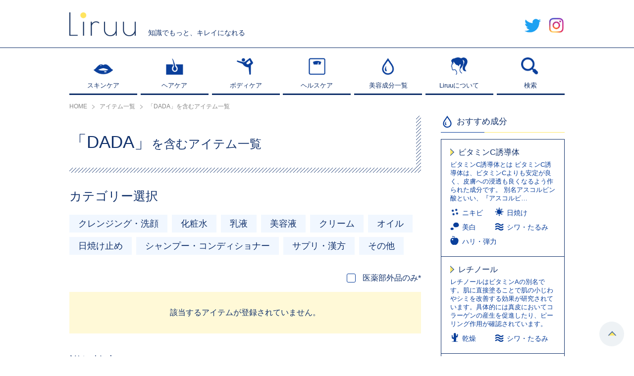

--- FILE ---
content_type: text/html; charset=UTF-8
request_url: https://liruu.jp/item/dada/
body_size: 10519
content:
<!DOCTYPE html>
<html lang="ja">
<head>
<meta charset="UTF-8" />
<meta name="viewport" content="width=device-width, user-scalable=no, initial-scale=1, maximum-scale=1">
<link rel="apple-touch-icon" href="https://liruu.jp/wp-content/themes/common/img/apple-touch-icon.png">
<link rel="apple-touch-icon" sizes="57x57" href="https://liruu.jp/wp-content/themes/common/img/apple-touch-icon-57x57.png">
<link rel="apple-touch-icon" sizes="72x72" href="https://liruu.jp/wp-content/themes/common/img/apple-touch-icon-72x72.png">
<link rel="apple-touch-icon" sizes="76x76" href="https://liruu.jp/wp-content/themes/common/img/apple-touch-icon-76x76.png">
<link rel="apple-touch-icon" sizes="114x114" href="https://liruu.jp/wp-content/themes/common/img/apple-touch-icon-114x114.png">
<link rel="apple-touch-icon" sizes="120x120" href="https://liruu.jp/wp-content/themes/common/img/apple-touch-icon-120x120.png">
<link rel="apple-touch-icon" sizes="144x144" href="https://liruu.jp/wp-content/themes/common/img/apple-touch-icon-144x144.png">
<link rel="apple-touch-icon" sizes="152x152" href="https://liruu.jp/wp-content/themes/common/img/apple-touch-icon-152x152.png">
<link rel="apple-touch-icon" sizes="180x180" href="https://liruu.jp/wp-content/themes/common/img/apple-touch-icon-180x180.png">
<link rel="shortcut icon" href="https://liruu.jp/favicon.ico" type="image/x-icon">
<title>「DADA」を含むアイテム一覧 | Liruu</title>
<meta name='robots' content='max-image-preview:large' />
<script>var ajaxurl = "https://liruu.jp/wp-admin/admin-ajax.php";</script>
<!-- All In One SEO Pack 3.4.3[1383,1408] -->
<link rel="canonical" href="https://liruu.jp/item/" />
<!-- All In One SEO Pack -->
<link rel='dns-prefetch' href='//pagead2.googlesyndication.com' />
<link rel='dns-prefetch' href='//www.googletagmanager.com' />
<!-- liruu.jp is managing ads with Advanced Ads 1.20.3 --><script>
						advanced_ads_ready=function(){var fns=[],listener,doc=typeof document==="object"&&document,hack=doc&&doc.documentElement.doScroll,domContentLoaded="DOMContentLoaded",loaded=doc&&(hack?/^loaded|^c/:/^loaded|^i|^c/).test(doc.readyState);if(!loaded&&doc){listener=function(){doc.removeEventListener(domContentLoaded,listener);window.removeEventListener("load",listener);loaded=1;while(listener=fns.shift())listener()};doc.addEventListener(domContentLoaded,listener);window.addEventListener("load",listener)}return function(fn){loaded?setTimeout(fn,0):fns.push(fn)}}();
						</script>
		<link rel='stylesheet' id='mediaelement-css' href='https://liruu.jp/wp-includes/js/mediaelement/mediaelementplayer-legacy.min.css?ver=4.2.17' type='text/css' media='all' />
<link rel='stylesheet' id='wp-mediaelement-css' href='https://liruu.jp/wp-includes/js/mediaelement/wp-mediaelement.min.css?ver=6.4.7' type='text/css' media='all' />
<style id='classic-theme-styles-inline-css' type='text/css'>
/*! This file is auto-generated */
.wp-block-button__link{color:#fff;background-color:#32373c;border-radius:9999px;box-shadow:none;text-decoration:none;padding:calc(.667em + 2px) calc(1.333em + 2px);font-size:1.125em}.wp-block-file__button{background:#32373c;color:#fff;text-decoration:none}
</style>
<style id='global-styles-inline-css' type='text/css'>
body{--wp--preset--color--black: #000000;--wp--preset--color--cyan-bluish-gray: #abb8c3;--wp--preset--color--white: #ffffff;--wp--preset--color--pale-pink: #f78da7;--wp--preset--color--vivid-red: #cf2e2e;--wp--preset--color--luminous-vivid-orange: #ff6900;--wp--preset--color--luminous-vivid-amber: #fcb900;--wp--preset--color--light-green-cyan: #7bdcb5;--wp--preset--color--vivid-green-cyan: #00d084;--wp--preset--color--pale-cyan-blue: #8ed1fc;--wp--preset--color--vivid-cyan-blue: #0693e3;--wp--preset--color--vivid-purple: #9b51e0;--wp--preset--gradient--vivid-cyan-blue-to-vivid-purple: linear-gradient(135deg,rgba(6,147,227,1) 0%,rgb(155,81,224) 100%);--wp--preset--gradient--light-green-cyan-to-vivid-green-cyan: linear-gradient(135deg,rgb(122,220,180) 0%,rgb(0,208,130) 100%);--wp--preset--gradient--luminous-vivid-amber-to-luminous-vivid-orange: linear-gradient(135deg,rgba(252,185,0,1) 0%,rgba(255,105,0,1) 100%);--wp--preset--gradient--luminous-vivid-orange-to-vivid-red: linear-gradient(135deg,rgba(255,105,0,1) 0%,rgb(207,46,46) 100%);--wp--preset--gradient--very-light-gray-to-cyan-bluish-gray: linear-gradient(135deg,rgb(238,238,238) 0%,rgb(169,184,195) 100%);--wp--preset--gradient--cool-to-warm-spectrum: linear-gradient(135deg,rgb(74,234,220) 0%,rgb(151,120,209) 20%,rgb(207,42,186) 40%,rgb(238,44,130) 60%,rgb(251,105,98) 80%,rgb(254,248,76) 100%);--wp--preset--gradient--blush-light-purple: linear-gradient(135deg,rgb(255,206,236) 0%,rgb(152,150,240) 100%);--wp--preset--gradient--blush-bordeaux: linear-gradient(135deg,rgb(254,205,165) 0%,rgb(254,45,45) 50%,rgb(107,0,62) 100%);--wp--preset--gradient--luminous-dusk: linear-gradient(135deg,rgb(255,203,112) 0%,rgb(199,81,192) 50%,rgb(65,88,208) 100%);--wp--preset--gradient--pale-ocean: linear-gradient(135deg,rgb(255,245,203) 0%,rgb(182,227,212) 50%,rgb(51,167,181) 100%);--wp--preset--gradient--electric-grass: linear-gradient(135deg,rgb(202,248,128) 0%,rgb(113,206,126) 100%);--wp--preset--gradient--midnight: linear-gradient(135deg,rgb(2,3,129) 0%,rgb(40,116,252) 100%);--wp--preset--font-size--small: 13px;--wp--preset--font-size--medium: 20px;--wp--preset--font-size--large: 36px;--wp--preset--font-size--x-large: 42px;--wp--preset--spacing--20: 0.44rem;--wp--preset--spacing--30: 0.67rem;--wp--preset--spacing--40: 1rem;--wp--preset--spacing--50: 1.5rem;--wp--preset--spacing--60: 2.25rem;--wp--preset--spacing--70: 3.38rem;--wp--preset--spacing--80: 5.06rem;--wp--preset--shadow--natural: 6px 6px 9px rgba(0, 0, 0, 0.2);--wp--preset--shadow--deep: 12px 12px 50px rgba(0, 0, 0, 0.4);--wp--preset--shadow--sharp: 6px 6px 0px rgba(0, 0, 0, 0.2);--wp--preset--shadow--outlined: 6px 6px 0px -3px rgba(255, 255, 255, 1), 6px 6px rgba(0, 0, 0, 1);--wp--preset--shadow--crisp: 6px 6px 0px rgba(0, 0, 0, 1);}:where(.is-layout-flex){gap: 0.5em;}:where(.is-layout-grid){gap: 0.5em;}body .is-layout-flow > .alignleft{float: left;margin-inline-start: 0;margin-inline-end: 2em;}body .is-layout-flow > .alignright{float: right;margin-inline-start: 2em;margin-inline-end: 0;}body .is-layout-flow > .aligncenter{margin-left: auto !important;margin-right: auto !important;}body .is-layout-constrained > .alignleft{float: left;margin-inline-start: 0;margin-inline-end: 2em;}body .is-layout-constrained > .alignright{float: right;margin-inline-start: 2em;margin-inline-end: 0;}body .is-layout-constrained > .aligncenter{margin-left: auto !important;margin-right: auto !important;}body .is-layout-constrained > :where(:not(.alignleft):not(.alignright):not(.alignfull)){max-width: var(--wp--style--global--content-size);margin-left: auto !important;margin-right: auto !important;}body .is-layout-constrained > .alignwide{max-width: var(--wp--style--global--wide-size);}body .is-layout-flex{display: flex;}body .is-layout-flex{flex-wrap: wrap;align-items: center;}body .is-layout-flex > *{margin: 0;}body .is-layout-grid{display: grid;}body .is-layout-grid > *{margin: 0;}:where(.wp-block-columns.is-layout-flex){gap: 2em;}:where(.wp-block-columns.is-layout-grid){gap: 2em;}:where(.wp-block-post-template.is-layout-flex){gap: 1.25em;}:where(.wp-block-post-template.is-layout-grid){gap: 1.25em;}.has-black-color{color: var(--wp--preset--color--black) !important;}.has-cyan-bluish-gray-color{color: var(--wp--preset--color--cyan-bluish-gray) !important;}.has-white-color{color: var(--wp--preset--color--white) !important;}.has-pale-pink-color{color: var(--wp--preset--color--pale-pink) !important;}.has-vivid-red-color{color: var(--wp--preset--color--vivid-red) !important;}.has-luminous-vivid-orange-color{color: var(--wp--preset--color--luminous-vivid-orange) !important;}.has-luminous-vivid-amber-color{color: var(--wp--preset--color--luminous-vivid-amber) !important;}.has-light-green-cyan-color{color: var(--wp--preset--color--light-green-cyan) !important;}.has-vivid-green-cyan-color{color: var(--wp--preset--color--vivid-green-cyan) !important;}.has-pale-cyan-blue-color{color: var(--wp--preset--color--pale-cyan-blue) !important;}.has-vivid-cyan-blue-color{color: var(--wp--preset--color--vivid-cyan-blue) !important;}.has-vivid-purple-color{color: var(--wp--preset--color--vivid-purple) !important;}.has-black-background-color{background-color: var(--wp--preset--color--black) !important;}.has-cyan-bluish-gray-background-color{background-color: var(--wp--preset--color--cyan-bluish-gray) !important;}.has-white-background-color{background-color: var(--wp--preset--color--white) !important;}.has-pale-pink-background-color{background-color: var(--wp--preset--color--pale-pink) !important;}.has-vivid-red-background-color{background-color: var(--wp--preset--color--vivid-red) !important;}.has-luminous-vivid-orange-background-color{background-color: var(--wp--preset--color--luminous-vivid-orange) !important;}.has-luminous-vivid-amber-background-color{background-color: var(--wp--preset--color--luminous-vivid-amber) !important;}.has-light-green-cyan-background-color{background-color: var(--wp--preset--color--light-green-cyan) !important;}.has-vivid-green-cyan-background-color{background-color: var(--wp--preset--color--vivid-green-cyan) !important;}.has-pale-cyan-blue-background-color{background-color: var(--wp--preset--color--pale-cyan-blue) !important;}.has-vivid-cyan-blue-background-color{background-color: var(--wp--preset--color--vivid-cyan-blue) !important;}.has-vivid-purple-background-color{background-color: var(--wp--preset--color--vivid-purple) !important;}.has-black-border-color{border-color: var(--wp--preset--color--black) !important;}.has-cyan-bluish-gray-border-color{border-color: var(--wp--preset--color--cyan-bluish-gray) !important;}.has-white-border-color{border-color: var(--wp--preset--color--white) !important;}.has-pale-pink-border-color{border-color: var(--wp--preset--color--pale-pink) !important;}.has-vivid-red-border-color{border-color: var(--wp--preset--color--vivid-red) !important;}.has-luminous-vivid-orange-border-color{border-color: var(--wp--preset--color--luminous-vivid-orange) !important;}.has-luminous-vivid-amber-border-color{border-color: var(--wp--preset--color--luminous-vivid-amber) !important;}.has-light-green-cyan-border-color{border-color: var(--wp--preset--color--light-green-cyan) !important;}.has-vivid-green-cyan-border-color{border-color: var(--wp--preset--color--vivid-green-cyan) !important;}.has-pale-cyan-blue-border-color{border-color: var(--wp--preset--color--pale-cyan-blue) !important;}.has-vivid-cyan-blue-border-color{border-color: var(--wp--preset--color--vivid-cyan-blue) !important;}.has-vivid-purple-border-color{border-color: var(--wp--preset--color--vivid-purple) !important;}.has-vivid-cyan-blue-to-vivid-purple-gradient-background{background: var(--wp--preset--gradient--vivid-cyan-blue-to-vivid-purple) !important;}.has-light-green-cyan-to-vivid-green-cyan-gradient-background{background: var(--wp--preset--gradient--light-green-cyan-to-vivid-green-cyan) !important;}.has-luminous-vivid-amber-to-luminous-vivid-orange-gradient-background{background: var(--wp--preset--gradient--luminous-vivid-amber-to-luminous-vivid-orange) !important;}.has-luminous-vivid-orange-to-vivid-red-gradient-background{background: var(--wp--preset--gradient--luminous-vivid-orange-to-vivid-red) !important;}.has-very-light-gray-to-cyan-bluish-gray-gradient-background{background: var(--wp--preset--gradient--very-light-gray-to-cyan-bluish-gray) !important;}.has-cool-to-warm-spectrum-gradient-background{background: var(--wp--preset--gradient--cool-to-warm-spectrum) !important;}.has-blush-light-purple-gradient-background{background: var(--wp--preset--gradient--blush-light-purple) !important;}.has-blush-bordeaux-gradient-background{background: var(--wp--preset--gradient--blush-bordeaux) !important;}.has-luminous-dusk-gradient-background{background: var(--wp--preset--gradient--luminous-dusk) !important;}.has-pale-ocean-gradient-background{background: var(--wp--preset--gradient--pale-ocean) !important;}.has-electric-grass-gradient-background{background: var(--wp--preset--gradient--electric-grass) !important;}.has-midnight-gradient-background{background: var(--wp--preset--gradient--midnight) !important;}.has-small-font-size{font-size: var(--wp--preset--font-size--small) !important;}.has-medium-font-size{font-size: var(--wp--preset--font-size--medium) !important;}.has-large-font-size{font-size: var(--wp--preset--font-size--large) !important;}.has-x-large-font-size{font-size: var(--wp--preset--font-size--x-large) !important;}
.wp-block-navigation a:where(:not(.wp-element-button)){color: inherit;}
:where(.wp-block-post-template.is-layout-flex){gap: 1.25em;}:where(.wp-block-post-template.is-layout-grid){gap: 1.25em;}
:where(.wp-block-columns.is-layout-flex){gap: 2em;}:where(.wp-block-columns.is-layout-grid){gap: 2em;}
.wp-block-pullquote{font-size: 1.5em;line-height: 1.6;}
</style>
<link rel='stylesheet' id='poiret-one-css' href='//fonts.googleapis.com/css?family=Poiret+One' type='text/css' media='all' />
<link rel='stylesheet' id='swiper-css' href='https://liruu.jp/wp-content/themes/common/css/swiper.css' type='text/css' media='all' />
<link rel='stylesheet' id='common-style-css' href='https://liruu.jp/wp-content/themes/common/style.css?ver=1.1.5' type='text/css' media='all' />
<script type="text/javascript" src="//code.jquery.com/jquery-1.10.2.min.js" id="jquery-js"></script>
<script type="text/javascript" src="//cdnjs.cloudflare.com/ajax/libs/Chart.js/2.1.4/Chart.min.js" id="chart-js"></script>
<script type="text/javascript" src="https://liruu.jp/wp-content/themes/common/js/jquery.easing.1.3.js" id="easing-js"></script>
<script type="text/javascript" src="https://liruu.jp/wp-content/themes/common/js/swiper.js" id="swiper-js"></script>
<script type="text/javascript" src="https://liruu.jp/wp-content/themes/common/js/fixed_midashi.js" id="fixed_midashi-js"></script>
<script type="text/javascript" src="https://liruu.jp/wp-content/themes/common/js/all.js?ver=1.1.5" id="all-js"></script>
<script type="text/javascript" src="https://liruu.jp/wp-content/themes/common/tools.js?ver=1.1.5" id="tools-js"></script>

<!-- Google アナリティクス スニペット (Site Kit が追加) -->
<script type="text/javascript" src="https://www.googletagmanager.com/gtag/js?id=UA-139433392-1" id="google_gtagjs-js" async></script>
<script type="text/javascript" id="google_gtagjs-js-after">
/* <![CDATA[ */
window.dataLayer = window.dataLayer || [];function gtag(){dataLayer.push(arguments);}
gtag('set', 'linker', {"domains":["liruu.jp"]} );
gtag("js", new Date());
gtag("set", "developer_id.dZTNiMT", true);
gtag("config", "UA-139433392-1", {"anonymize_ip":true});
gtag("config", "GT-KTBWMPC");
/* ]]> */
</script>

<!-- (ここまで) Google アナリティクス スニペット (Site Kit が追加) -->
<meta name="generator" content="Site Kit by Google 1.116.0" /><!-- Markup (JSON-LD) structured in schema.org ver.4.7.0 START -->
<script type="application/ld+json">
{
    "@context": "http://schema.org",
    "@type": "Organization",
    "name": "Liruu",
    "url": "http://liruu.jp/",
    "logo": "http://liruu.jp/wp-content/uploads/2020/06/liruu.png"
}
</script>
<!-- Markup (JSON-LD) structured in schema.org END -->

<!-- Google AdSense スニペット (Site Kit が追加) -->
<meta name="google-adsense-platform-account" content="ca-host-pub-2644536267352236">
<meta name="google-adsense-platform-domain" content="sitekit.withgoogle.com">
<!-- (ここまで) Google AdSense スニペット (Site Kit が追加) -->

<!-- Google AdSense スニペット (Site Kit が追加) -->
<script type="text/javascript" async="async" src="https://pagead2.googlesyndication.com/pagead/js/adsbygoogle.js?client=ca-pub-6723678173590618&amp;host=ca-host-pub-2644536267352236" crossorigin="anonymous"></script>

<!-- (ここまで) Google AdSense スニペット (Site Kit が追加) -->
<!-- heatmap Liruu（リル）| あなたの成分、あなたのコスメ -->
<script>
!function(e,t,a,n,r,p,o){e.exheat=r,e[r]=e[r]||function(){
  (e[r].q=e[r].q||[]).push(Array.prototype.join.apply(arguments))},
  p=t.createElement(a),o=t.getElementsByTagName(a)[0],p.async=1,
  p.src="https://heatmap.emma.tools/exheat.min.js",
  o.parentNode.insertBefore(p,o)}(window,document,"script",0,"setTracker");
setTracker("8AeTeyFe");
</script>
<!-- /heatmap -->
</head>
<body>

<div id="spnav">
	<ul class="menu">
		<li class="type01"><a href="https://liruu.jp/skincare/"><span>スキンケア</span></a></li>
		<li class="type02"><a href="https://liruu.jp/haircare/"><span>ヘアケア</span></a></li>
		<li class="type03"><a href="https://liruu.jp/bodycare/"><span>ボディケア</span></a></li>
		<li class="type04"><a href="https://liruu.jp/helthcare/"><span>ヘルスケア</span></a></li>
		<li class="type05"><a href="https://liruu.jp/ingredients/"><span>美容成分一覧</span></a></li>
		<li class="type06"><a href="https://liruu.jp/about/"><span>Liruuについて</span></a></li>
	</ul>
	<div class="snswrap">
		<span class="item"><a href="https://twitter.com/Liruu_jp" class="hover" target="_blank"><img src="https://liruu.jp/wp-content/themes/common/img/hd_icon_tw.png" alt="twitter"></a></span>
		<span class="item"><a href="https://www.instagram.com/liruu_days/" class="hover" target="_blank"><img src="https://liruu.jp/wp-content/themes/common/img/hd_icon_in.png" alt="Instagram"></a></span>
	</div>
</div>
<div class="nav_colse_shadow"></div>
<div class="navbtn_close sp"><span class="btn"><img src="https://liruu.jp/wp-content/themes/common/img/slidenav_close.png" alt="閉じる"></span></div>
<div id="searchbox">
	<form method="get" action="https://liruu.jp/search/">
		<div class="formwrap cf">
			<div class="inputtext"><input type="text" name="key" value=""></div>
			<div class="searchbtn"><input type="submit" value="送信する"></div>
		</div>
	</form>
	<span class="closebtn hover"><img src="https://liruu.jp/wp-content/themes/common/img/popup_close.png" alt="閉じる"></span>
	<div class="shadow"></div>
</div>
<div id="slidenavwrap">
	<header id="header">
		<div id="headwrap">
			<div class="inner cf">
								<div class="under_log_warp">
					<a href="https://liruu.jp/" class="logbox">
						<img src="https://liruu.jp/wp-content/themes/common/img/log.png" alt="Liruu">
					</a>
					<p class="txt">知識でもっと、キレイになれる</p>
				</div>
								<div class="hdtoggle">
					<ul class="cf">
						<li><a href="https://twitter.com/Liruu_jp" class="hover" target="_blank"><img src="https://liruu.jp/wp-content/themes/common/img/hd_icon_tw.png" alt="twitter"></a></li>
						<li><a href="https://www.instagram.com/liruu_days/" class="hover" target="_blank"><img src="https://liruu.jp/wp-content/themes/common/img/hd_icon_in.png" alt="Instagram"></a></li>
					</ul>
				</div>
				<div class="navbtn sp">
					<span class="btn"><img src="https://liruu.jp/wp-content/themes/common/img/sphd_menu_btn.png" alt="メニュー"></span>
				</div>
				<div class="search sp">
					<span class="btn searchtogglebtn"><img src="https://liruu.jp/wp-content/themes/common/img/sphd_search_btn.png" alt="検索"></span>
				</div>
			</div>
		</div>
		<div id="grnav">
			<div class="inner">
				<nav>
					<ul class="cf">
						<li class="navitem">
							<a href="https://liruu.jp/skincare/">
								<div class="itemcover">
									<span class="icon"><img src="https://liruu.jp/wp-content/themes/common/img/grnav_01.png" alt="スキンケア"></span>
									<span class="tit">スキンケア</span>
								</div>
								<div class="itemcover hovercontent">
									<span class="icon"><img src="https://liruu.jp/wp-content/themes/common/img/grnav_01_wi.png" alt="スキンケア"></span>
									<span class="tit">スキンケア</span>
								</div>
							</a>
						</li>
						<li class="navitem">
							<a href="https://liruu.jp/haircare/">
								<div class="itemcover">
									<span class="icon"><img src="https://liruu.jp/wp-content/themes/common/img/grnav_02.png" alt="ヘアケア"></span>
									<span class="tit">ヘアケア</span>
								</div>
								<div class="itemcover hovercontent">
									<span class="icon"><img src="https://liruu.jp/wp-content/themes/common/img/grnav_02_wi.png" alt="ヘアケア"></span>
									<span class="tit">ヘアケア</span>
								</div>
							</a>
						</li>
						<li class="navitem">
							<a href="https://liruu.jp/bodycare/">
								<div class="itemcover">
									<span class="icon"><img src="https://liruu.jp/wp-content/themes/common/img/grnav_03.png" alt="ボディケア"></span>
									<span class="tit">ボディケア</span>
								</div>
								<div class="itemcover hovercontent">
									<span class="icon"><img src="https://liruu.jp/wp-content/themes/common/img/grnav_03_wi.png" alt="ボディケア"></span>
									<span class="tit">ボディケア</span>
								</div>
							</a>
						</li>
						<li class="navitem">
							<a href="https://liruu.jp/helthcare/">
								<div class="itemcover">
									<span class="icon"><img src="https://liruu.jp/wp-content/themes/common/img/grnav_04.png" alt="ヘルスケア"></span>
									<span class="tit">ヘルスケア</span>
								</div>
								<div class="itemcover hovercontent">
									<span class="icon"><img src="https://liruu.jp/wp-content/themes/common/img/grnav_04_wi.png" alt="ヘルスケア"></span>
									<span class="tit">ヘルスケア</span>
								</div>
							</a>
						</li>
						<li class="navitem">
							<a href="https://liruu.jp/ingredients/">
								<div class="itemcover">
									<span class="icon"><img src="https://liruu.jp/wp-content/themes/common/img/grnav_06.png" alt="監修者"></span>
									<span class="tit">美容成分一覧</span>
								</div>
								<div class="itemcover hovercontent">
									<span class="icon"><img src="https://liruu.jp/wp-content/themes/common/img/grnav_06_wi.png" alt="監修者"></span>
									<span class="tit">美容成分一覧</span>
								</div>
							</a>
						</li>
						<li class="navitem">
							<a href="https://liruu.jp/about/">
								<div class="itemcover">
									<span class="icon"><img src="https://liruu.jp/wp-content/themes/common/img/grnav_08.png" alt="Liruuについて"></span>
									<span class="tit">Liruuについて</span>
								</div>
								<div class="itemcover hovercontent">
									<span class="icon"><img src="https://liruu.jp/wp-content/themes/common/img/grnav_08_wi.png" alt="Liruuについて"></span>
									<span class="tit">Liruuについて</span>
								</div>
							</a>
						</li>
						<li class="navitem">
							<a href="javascript:void(0);" class="searchtogglebtn">
								<div class="itemcover">
									<span class="icon"><img src="https://liruu.jp/wp-content/themes/common/img/grnav_07.png" alt="検索"></span>
									<span class="tit">検索</span>
								</div>
								<div class="itemcover hovercontent">
									<span class="icon"><img src="https://liruu.jp/wp-content/themes/common/img/grnav_07_wi.png" alt="検索"></span>
									<span class="tit">検索</span>
								</div>
							</a>
						</li>
					</ul>
				</nav>
			</div>
		</div>
	</header>
	<div id="bread" itemscope itemtype="https://schema.org/BreadcrumbList"><div class="inner"><span itemprop="itemListElement" itemscope itemtype="https://schema.org/ListItem" class="item"><a itemprop="item" href="https://liruu.jp/"><span itemprop="name">HOME</span></a><meta itemprop="position" content="1" /></span><span itemprop="itemListElement" itemscope itemtype="https://schema.org/ListItem" class="item"><a itemscope itemtype="https://schema.org/WebPage" itemprop="item" itemid="https://liruu.jp/item/" href="https://liruu.jp/item/"><span itemprop="name">アイテム一覧</span></a><meta itemprop="position" content="2" /></span><span itemprop="itemListElement" itemscope itemtype="https://schema.org/ListItem" class="item"><span itemprop="name">「DADA」を含むアイテム一覧</span><meta itemprop="position" content="3" /></span></div></div>	<div id="container" class="cf">
		<div class="inner">
						<div id="columwrap" class="cf">
				<main id="maincolumn">
			

<div class="commontitle">
	<h1 class="tit">「DADA」<span class="min">を含むアイテム一覧</span></h1>
</div>
<div class="item_section section_wrap">

		<div class="catebox">
		<div class="box_title">カテゴリー選択</div>
		<ul class="cf">
			<li><a href="javascript:void(0);" onclick="itemCatSubmit(1)">クレンジング・洗顔</a></li><li><a href="javascript:void(0);" onclick="itemCatSubmit(2)">化粧水</a></li><li><a href="javascript:void(0);" onclick="itemCatSubmit(3)">乳液</a></li><li><a href="javascript:void(0);" onclick="itemCatSubmit(4)">美容液</a></li><li><a href="javascript:void(0);" onclick="itemCatSubmit(5)">クリーム</a></li><li><a href="javascript:void(0);" onclick="itemCatSubmit(6)">オイル</a></li><li><a href="javascript:void(0);" onclick="itemCatSubmit(7)">日焼け止め</a></li><li><a href="javascript:void(0);" onclick="itemCatSubmit(8)">シャンプー・コンディショナー</a></li><li><a href="javascript:void(0);" onclick="itemCatSubmit(9)">サプリ・漢方</a></li><li><a href="javascript:void(0);" onclick="itemCatSubmit(10)">その他</a></li>		</ul>
	</div>
	<script>
	// 美容カテゴリーをクリックでフォーム送信
	function itemCatSubmit(ID = ''){
		if( ID ){
			var form = $('.itemsearchform form');
			form.find('[name="item_cat"]').val(ID);
			form.submit();
		}
	}
	</script>
		<div class="refine">
		<input type="checkbox" id="check_effective" name="qd" value="1" data="https://liruu.jp/item/dada/?qd=1">
		<label for="check_effective"><span class="text">医薬部外品のみ*</span></label>
	</div>
	
	
	<div class="search_no_box">該当するアイテムが登録されていません。</div></div>

<div class="item_section section_wrap">
	<div class="boder_commontitle">詳細検索</div>
	<div class="itemsearchform">
	<form method="get" action="https://liruu.jp/item/dada/" onsubmit="return formCleanUpSubmit(this);">
		<div class="iteminputarea cf">
			<div class="blockwrap fl">			<dl>
				<dt>お悩み</dt>
				<dd>
					<div class="selectcover">
						<select name="trouble">
							<option value="">-</option>
							<option value="13">美白</option><option value="6">乾燥</option><option value="7">ざらつき</option><option value="8">テカリ</option><option value="9">ゆらぎ肌</option><option value="10">ニキビ</option><option value="11">毛穴</option><option value="12">日焼け</option><option value="14">シワ・たるみ</option><option value="15">ハリ・弾力</option><option value="16">薄毛（育毛）</option><option value="17">オーラルケア</option>						</select>
					</div>
				</dd>
			</dl>
						<dl>
				<dt>部位</dt>
				<dd>
					<div class="selectcover">
						<select name="part">
							<option value="">-</option>
							<option value="1">目元</option><option value="2">口元</option><option value="3">鼻</option><option value="4">頰</option><option value="5">あご</option><option value="6">おでこ</option><option value="7">首・デコルテ</option><option value="8">胸</option><option value="9">わき</option><option value="10">お腹・背中</option><option value="11">デリケートゾーン・お尻</option><option value="12">脚</option><option value="13">手元</option><option value="14">髪</option>						</select>
					</div>
				</dd>
			</dl>
						<dl>
				<dt>肌質</dt>
				<dd>
					<div class="selectcover">
						<select name="skin_type">
							<option value="">-</option>
							<option value="1">乾燥肌</option><option value="2">脂性肌</option><option value="3">混合肌</option><option value="4">敏感肌</option>						</select>
					</div>
				</dd>
			</dl>
						<dl>
				<dt>年齢</dt>
				<dd>
					<div class="selectcover">
						<select name="age">
							<option value="">-</option>
							<option value="1">10代</option><option value="2">20代</option><option value="3">30代</option><option value="4">40代</option><option value="5">50代</option><option value="6">60代～</option>						</select>
					</div>
				</dd>
			</dl>
			</div><div class="blockwrap fr">			<dl>
				<dt>予算</dt>
				<dd>
					<div class="selectcover">
						<select name="budget">
							<option value="">-</option>
							<option value="1">～1,000円</option><option value="2">1,000円～3,000円</option><option value="3">3,000円～5,000円</option><option value="4">5,000円～</option>						</select>
					</div>
				</dd>
			</dl>
						<dl>
				<dt>カテゴリ</dt>
				<dd>
					<div class="selectcover">
						<select name="item_cat">
							<option value="">-</option>
							<option value="1">クレンジング・洗顔</option><option value="2">化粧水</option><option value="3">乳液</option><option value="4">美容液</option><option value="5">クリーム</option><option value="6">オイル</option><option value="7">日焼け止め</option><option value="8">シャンプー・コンディショナー</option><option value="9">サプリ・漢方</option><option value="10">その他</option>						</select>
					</div>
				</dd>
			</dl>
						<dl>
				<dt>その他</dt>
				<dd>
					<div class="selectcover">
						<select name="etc">
							<option value="">-</option>
							<option value="1">オーガニック</option><option value="2">無添加</option><option value="3">日本製</option>						</select>
					</div>
				</dd>
			</dl>
			</div>		</div>
		<div class="btnarea">
			<input type="hidden" name="qd" value="">
			<input type="submit" value="この条件で検索する" class="bluebtn">
		</div>
	</form>
</div>
</div>


<div class="item_section section_wrap cf">
	<div class="boder_commontitle">関連記事</div>
	<div class="article_list_wrap related cf">
				<article class="item">
			<a href="https://liruu.jp/skincare/5613/" class="cf">
				<div class="imgbox"><span style="background-image: url(https://liruu.jp/wp-content/uploads/2019/10/iStock-1144354050.jpg);"></span></div>
				<div class="txtcontent">
					<div class="dtwrap cf">
						<span class="cate">スキンケア</span>						<span class="day">2020.5.18</span>
					</div>
					<h3 class="title">肌のターンオーバーを促す！ビタミンA誘導体配合美容液おすすめ10選</h3>
					<div class="tagwrap">
						<ul class="cf"><li>ビタミンA誘導体</li><li>レチノール</li><li>シワ・たるみ</li></ul>
					</div>
				</div>
			</a>
		</article>
				<article class="item">
			<a href="https://liruu.jp/skincare/12859/" class="cf">
				<div class="imgbox"><span style="background-image: url(https://liruu.jp/wp-content/uploads/2019/12/icatch-7.jpg);"></span></div>
				<div class="txtcontent">
					<div class="dtwrap cf">
						<span class="cate">スキンケア</span>						<span class="day">2020.8.6</span>
					</div>
					<h3 class="title">【成分解説】メンズ化粧水12選！お悩み別に市販のおすすめを紹介</h3>
					<div class="tagwrap">
						<ul class="cf"><li>感光素201</li><li>ライスパワーNo.11エキス</li><li>ライスパワーNo.6エキス</li><li>セラミド</li><li>グリチルリチン酸ジカリウム</li><li>サリチル酸</li><li>トラネキサム酸</li><li>シミ</li><li>ざらつき</li><li>テカリ</li><li>ニキビ</li><li>シワ・たるみ</li></ul>
					</div>
				</div>
			</a>
		</article>
		<br />
<b>Warning</b>:  Invalid argument supplied for foreach() in <b>/home/snao0828/liruu.jp/public_html/wp-content/themes/common/archive-item.php</b> on line <b>162</b><br />
		<article class="item">
			<a href="https://liruu.jp/skincare/23485/" class="cf">
				<div class="imgbox"><span style="background-image: url(https://liruu.jp/wp-content/uploads/2020/07/OrganicWhiteCream_01.jpg);"></span></div>
				<div class="txtcontent">
					<div class="dtwrap cf">
						<span class="cate">スキンケア</span>						<span class="day">2020.8.4</span>
					</div>
					<h3 class="title">ビタミンC誘導体配合！オーガニックホワイトクリームでシミケア</h3>
					<div class="tagwrap">
						<ul class="cf"></ul>
					</div>
				</div>
			</a>
		</article>
				<article class="item">
			<a href="https://liruu.jp/skincare/5371/" class="cf">
				<div class="imgbox"><span style="background-image: url(https://liruu.jp/wp-content/uploads/2019/09/漢方-1.jpg);"></span></div>
				<div class="txtcontent">
					<div class="dtwrap cf">
						<span class="cate">スキンケア</span>						<span class="day">2024.9.2</span>
					</div>
					<h3 class="title">ニキビを漢方で治そう！おすすめ5選からあなたに合うものを！</h3>
					<div class="tagwrap">
						<ul class="cf"><li>漢方</li><li>ニキビ</li></ul>
					</div>
				</div>
			</a>
		</article>
			</div>
</div>

							</main>
				<aside id="sidecolumn">

	
		<div class="box conponent">
		<div class="box_titile">
			<div class="tit gf">Component</div>
			<span>おすすめ成分</span>
		</div>
		<div class="content">
						<div class="content_box">
				<a href="https://liruu.jp/ingredients/2827/">
					<p class="conpo_tit">ビタミンC誘導体</p>
					<p class="text">ビタミンC誘導体とは
ビタミンC誘導体は、ビタミンCよりも安定が良く、皮膚への浸透も良くなるよう作られた成分です。
別名アスコルビン酸といい、『アスコルビ…</p>
										<ul class="conpo cf">
						<li><span class="icon"><img src="https://liruu.jp/wp-content/uploads/2019/02/trouble_icon05.png" alt="ニキビ"></span><span class="txt">ニキビ</span></li><li><span class="icon"><img src="https://liruu.jp/wp-content/uploads/2019/02/trouble_icon07.png" alt="日焼け"></span><span class="txt">日焼け</span></li><li><span class="icon"><img src="https://liruu.jp/wp-content/uploads/2019/02/trouble_icon08.png" alt="美白"></span><span class="txt">美白</span></li><li><span class="icon"><img src="https://liruu.jp/wp-content/uploads/2019/02/trouble_icon09.png" alt="シワ・たるみ"></span><span class="txt">シワ・たるみ</span></li><li><span class="icon"><img src="https://liruu.jp/wp-content/uploads/2019/02/trouble_icon10.png" alt="ハリ・弾力"></span><span class="txt">ハリ・弾力</span></li>					</ul>
									</a>
			</div>
						<div class="content_box">
				<a href="https://liruu.jp/ingredients/652/">
					<p class="conpo_tit">レチノール</p>
					<p class="text">レチノールはビタミンAの別名です。肌に直接塗ることで肌の小じわやシミを改善する効果が研究されています。具体的には真皮においてコラーゲンの産生を促進したり、ピーリング作用が確認されています。</p>
										<ul class="conpo cf">
						<li><span class="icon"><img src="https://liruu.jp/wp-content/uploads/2019/02/trouble_icon01.png" alt="乾燥"></span><span class="txt">乾燥</span></li><li><span class="icon"><img src="https://liruu.jp/wp-content/uploads/2019/02/trouble_icon09.png" alt="シワ・たるみ"></span><span class="txt">シワ・たるみ</span></li>					</ul>
									</a>
			</div>
						<div class="content_box">
				<a href="https://liruu.jp/ingredients/646/">
					<p class="conpo_tit">ハイドロキノン</p>
					<p class="text">ハイドロキノンにはシミを作る酵素『チロシナーゼ』を邪魔する働きや、シミを作る工場『メラノサイト』を壊す働きがあります。ニキビ跡の黒ずみや、肝斑、傷痕、掻き壊したあとのシミなど、茶・赤を中心としたシミを中心に用いられます。</p>
										<ul class="conpo cf">
						<li><span class="icon"><img src="https://liruu.jp/wp-content/uploads/2019/02/trouble_icon07.png" alt="日焼け"></span><span class="txt">日焼け</span></li><li><span class="icon"><img src="https://liruu.jp/wp-content/uploads/2019/02/trouble_icon08.png" alt="美白"></span><span class="txt">美白</span></li>					</ul>
									</a>
			</div>
					</div>
	</div>
	
		<div class="box qanda">
		<div class="box_titile">
			<div class="tit gf">FAQ</div>
			<span>新着Q&amp;A</span>
		</div>
		<div class="content">
						<div class="qanda_box">
				<a href="https://liruu.jp/question/1319/">
					<div class="question_wrap cf">
						<div class="imgbox">
							<img src="https://liruu.jp/wp-content/uploads/2019/06/iStock-821663580-150x150.jpg" alt="">
						</div>
						<div class="txt">油肌を改善するにはどんなコスメがいいですか？</div>
					</div>
					<div class="answer_wrap">サプリ：ビタミンB2、B6、パントテン酸基礎化粧：ライスパワーNo.６化粧下地：皮脂抑…</div>
				</a>
			</div>
						<div class="qanda_box">
				<a href="https://liruu.jp/question/518/">
					<div class="question_wrap cf">
						<div class="imgbox">
							<img src="https://liruu.jp/wp-content/uploads/2019/04/iStock-969088598-150x150.jpg" alt="">
						</div>
						<div class="txt">おでこがザラザラしています。特に赤くてポツポツ…というわけではな</div>
					</div>
					<div class="answer_wrap">ざらざらの原因にもよりますが、AHAという成分を含むマイルドなピーリングはいかがで…</div>
				</a>
			</div>
					</div>
		<div class="more">
			<a href="https://liruu.jp/question/" class="button">Q&amp;A一覧を見る</a>
		</div>
	</div>
		
	<div class="box writer">
		<div class="box_titile">
			<div class="tit gf">Writer</div>
			<span>ライター</span>
		</div>
		<div class="content cf">
			<div class="writers_list_wrap cf">
								<article class="writeritem">
					<a href="https://liruu.jp/editor/tozuka/" class="hover">
						<div class="imgbl">
							<div class="imgbox"><img src="https://liruu.jp/wp-content/uploads/2019/02/IMG_7947-300x300.jpg" alt="編集部トヅカ"></div>
						</div>
						<div class="name">編集部トヅカ</div>
					</a>
				</article>
								<article class="writeritem">
					<a href="https://liruu.jp/editor/shimada-fumi/" class="hover">
						<div class="imgbl">
							<div class="imgbox"><img src="https://liruu.jp/wp-content/uploads/2021/11/IMG_5596-300x300.jpg" alt="島田 史"></div>
						</div>
						<div class="name">島田 史</div>
					</a>
				</article>
								<article class="writeritem">
					<a href="https://liruu.jp/editor/ninomiya/" class="hover">
						<div class="imgbl">
							<div class="imgbox"><img src="https://liruu.jp/wp-content/uploads/2019/05/2-1.png" alt="薬剤師・二宮"></div>
						</div>
						<div class="name">薬剤師・二宮</div>
					</a>
				</article>
								<article class="writeritem">
					<a href="https://liruu.jp/editor/nao-t/" class="hover">
						<div class="imgbl">
							<div class="imgbox"><img src="https://liruu.jp/wp-content/uploads/2019/07/IMG_4682-300x300.jpeg" alt="ナオ"></div>
						</div>
						<div class="name">ナオ</div>
					</a>
				</article>
								<article class="writeritem">
					<a href="https://liruu.jp/editor/m-sugiyama/" class="hover">
						<div class="imgbl">
							<div class="imgbox"><img src="https://liruu.jp/wp-content/uploads/2019/08/C6E67832-323A-4D9B-9F45-126B77F1EB7D-300x225.jpeg" alt="m.sugiyama"></div>
						</div>
						<div class="name">m.sugiyama</div>
					</a>
				</article>
								<article class="writeritem">
					<a href="https://liruu.jp/editor/mirailiruu/" class="hover">
						<div class="imgbl">
							<div class="imgbox"><img src="https://liruu.jp/wp-content/uploads/2019/08/AA934377-8780-4036-8FEB-03DCBD7AC4E3-300x200.jpeg" alt="Mirai"></div>
						</div>
						<div class="name">Mirai</div>
					</a>
				</article>
							</div>
		</div>
		<div class="more">
			<a href="https://liruu.jp/editor/" class="button">ライター一覧を見る</a>
		</div>
	</div>
</aside>
			</div>
						<section id="top_categories">
				<div class="commontoptitle">
					<h4 class="tit gf">Categories</h4>
					<div class="spl">カテゴリー</div>
				</div>
				<div class="catelist cf">
					<div class="cateitem">
						<a href="https://liruu.jp/skincare/">
							<span class="icon"><img src="https://liruu.jp/wp-content/themes/common/img/top_categories_icon01.png" alt="スキンケア"></span>
							<div class="name">スキンケア</div>
						</a>
					</div>
					<div class="cateitem">
						<a href="https://liruu.jp/haircare/">
							<span class="icon"><img src="https://liruu.jp/wp-content/themes/common/img/top_categories_icon02.png" alt="ヘアケア"></span>
							<div class="name">ヘアケア</div>
						</a>
					</div>
					<div class="cateitem">
						<a href="https://liruu.jp/bodycare/">
							<span class="icon"><img src="https://liruu.jp/wp-content/themes/common/img/top_categories_icon03.png" alt="ボディケア"></span>
							<div class="name">ボディケア</div>
						</a>
					</div>
					<div class="cateitem">
						<a href="https://liruu.jp/helthcare/">
							<span class="icon"><img src="https://liruu.jp/wp-content/themes/common/img/top_categories_icon04.png" alt="ヘルスケア"></span>
							<div class="name">ヘルスケア</div>
						</a>
					</div>
					<div class="cateitem">
						<a href="https://liruu.jp/editor/">
							<span class="icon"><img src="https://liruu.jp/wp-content/themes/common/img/top_categories_icon05.png" alt="監修者"></span>
							<div class="name">監修者</div>
						</a>
					</div>
				</div>
			</section>
		</div>
	</div>
	<div id="pagetop">
		<div class="arrow"><img src="https://liruu.jp/wp-content/themes/common/img/page_top_fix.png" alt="ページ上部へ戻る"></div>
	</div>
	<footer id="footer">
		<ul class="ftnav cf">
			<li><a href="https://liruu.jp/privacypolicy/">プライバシーポリシー</a></li>
			<li><a href="https://liruu.jp/company/">運営者情報</a></li>
			<li><a href="https://liruu.jp/relation/">参考文献・関連サイト</a></li>
			<li><a href="https://bc-cl.jp/slim">BASEクリニック</a></li>
			<li><a href="https://liruu.jp/sitemap/">サイトマップ</a></li>
		</ul>
		<p class="copy">Copyright &copy; Liruu</p>
	</footer>
</div>
<script type="text/javascript" id="toc-front-js-extra">
/* <![CDATA[ */
var tocplus = {"smooth_scroll":"1","visibility_show":"\u76ee\u6b21\u3092\u8868\u793a","visibility_hide":"\u76ee\u6b21\u3092\u305f\u305f\u3080","width":"100%"};
/* ]]> */
</script>
<script type="text/javascript" src="https://liruu.jp/wp-content/plugins/table-of-contents-plus-ex/front.js?ver=1510" id="toc-front-js"></script>

</body>
</html>

--- FILE ---
content_type: text/html; charset=utf-8
request_url: https://www.google.com/recaptcha/api2/aframe
body_size: 267
content:
<!DOCTYPE HTML><html><head><meta http-equiv="content-type" content="text/html; charset=UTF-8"></head><body><script nonce="MRt1mDnw2Obhw3wamrHP8Q">/** Anti-fraud and anti-abuse applications only. See google.com/recaptcha */ try{var clients={'sodar':'https://pagead2.googlesyndication.com/pagead/sodar?'};window.addEventListener("message",function(a){try{if(a.source===window.parent){var b=JSON.parse(a.data);var c=clients[b['id']];if(c){var d=document.createElement('img');d.src=c+b['params']+'&rc='+(localStorage.getItem("rc::a")?sessionStorage.getItem("rc::b"):"");window.document.body.appendChild(d);sessionStorage.setItem("rc::e",parseInt(sessionStorage.getItem("rc::e")||0)+1);localStorage.setItem("rc::h",'1769710465102');}}}catch(b){}});window.parent.postMessage("_grecaptcha_ready", "*");}catch(b){}</script></body></html>